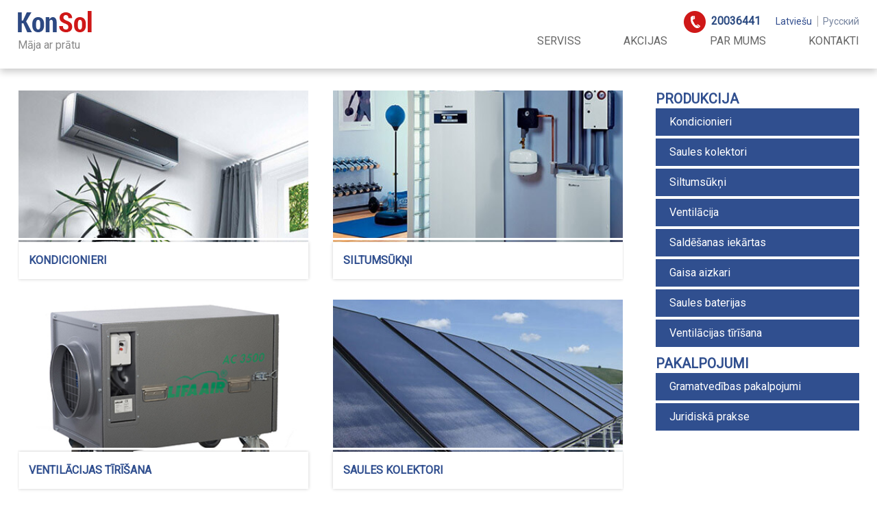

--- FILE ---
content_type: text/html; charset=UTF-8
request_url: https://ekokonsol.lv/
body_size: 4987
content:
<!DOCTYPE html>
<html lang="lv" class="no-js">
<head>
	<meta charset="UTF-8">
	<meta name="viewport" content="width=device-width, initial-scale=1">
    <link href="https://fonts.googleapis.com/css?family=Roboto" rel="stylesheet">
    <link href="https://fonts.googleapis.com/css?family=Roboto+Condensed" rel="stylesheet">
    <meta property="og:url" content="https://ekokonsol.lv/" />
    <link rel="profile" href="http://gmpg.org/xfn/11">
	<script>/*<![CDATA[*/(function(html){html.className=html.className.replace(/\bno-js\b/,'js')})(document.documentElement);/*]]>*/</script>
<title>Par SIA &quot;KonSol&quot;</title>
<meta name='robots' content='max-image-preview:large' />
<link rel="alternate" hreflang="lv" href="https://ekokonsol.lv" />
<link rel="alternate" hreflang="ru" href="https://ekokonsol.lv/ru" />


<meta name="description" content="KonSol - klimata aprīkojuma uzstādīšana un apkalpošana visā Latvijā. KonSol: kondicionieri, saules kolektori, siltumsūkņi un ēku siltināšana."/>
<link rel="canonical" href="https://ekokonsol.lv/" />
<meta property="og:locale" content="lv_LV" />
<meta property="og:type" content="website" />
<meta property="og:title" content="Par SIA &quot;KonSol&quot;" />
<meta property="og:description" content="KonSol - klimata aprīkojuma uzstādīšana un apkalpošana visā Latvijā. KonSol: kondicionieri, saules kolektori, siltumsūkņi un ēku siltināšana." />
<meta property="og:url" content="https://ekokonsol.lv/" />
<meta property="og:site_name" content="KonSol" />
<meta property="og:image" content="https://ekokonsol.lv/wp-content/uploads/2017/06/konsol-fb.jpg" />
<meta property="og:image:secure_url" content="https://ekokonsol.lv/wp-content/uploads/2017/06/konsol-fb.jpg" />
<meta property="og:image:width" content="1128" />
<meta property="og:image:height" content="650" />
<meta name="twitter:card" content="summary" />
<meta name="twitter:description" content="KonSol - klimata aprīkojuma uzstādīšana un apkalpošana visā Latvijā. KonSol: kondicionieri, saules kolektori, siltumsūkņi un ēku siltināšana." />
<meta name="twitter:title" content="Par SIA &quot;KonSol&quot;" />
<meta name="twitter:image" content="https://business.gov.lv/sites/default/files/inline-images/image_26.png" />
<script type='application/ld+json' class='yoast-schema-graph yoast-schema-graph--main'>/*<![CDATA[*/{"@context":"https://schema.org","@graph":[{"@type":"WebSite","@id":"https://ekokonsol.lv/#website","url":"https://ekokonsol.lv/","name":"KonSol","potentialAction":{"@type":"SearchAction","target":"https://ekokonsol.lv/?s={search_term_string}","query-input":"required name=search_term_string"}},{"@type":"ImageObject","@id":"https://ekokonsol.lv/#primaryimage","url":"https://business.gov.lv/sites/default/files/inline-images/image_26.png"},{"@type":"WebPage","@id":"https://ekokonsol.lv/#webpage","url":"https://ekokonsol.lv/","inLanguage":"lv-LV","name":"Par SIA &quot;KonSol&quot;","isPartOf":{"@id":"https://ekokonsol.lv/#website"},"primaryImageOfPage":{"@id":"https://ekokonsol.lv/#primaryimage"},"datePublished":"2017-04-28T11:00:33+00:00","dateModified":"2025-05-07T08:12:20+00:00","description":"KonSol - klimata apr\u012bkojuma uzst\u0101d\u012b\u0161ana un apkalpo\u0161ana vis\u0101 Latvij\u0101. KonSol: kondicionieri, saules kolektori, siltums\u016bk\u0146i un \u0113ku siltin\u0101\u0161ana."}]}/*]]>*/</script>


<link rel='dns-prefetch' href='//s.w.org' />
<link rel='stylesheet' id='wp-block-library-css'  href='https://ekokonsol.lv/wp-includes/css/dist/block-library/style.min.css?ver=5.8.12' type='text/css' media='all' />
<style id='wp-block-library-theme-inline-css' type='text/css'>
#start-resizable-editor-section{display:none}.wp-block-audio figcaption{color:#555;font-size:13px;text-align:center}.is-dark-theme .wp-block-audio figcaption{color:hsla(0,0%,100%,.65)}.wp-block-code{font-family:Menlo,Consolas,monaco,monospace;color:#1e1e1e;padding:.8em 1em;border:1px solid #ddd;border-radius:4px}.wp-block-embed figcaption{color:#555;font-size:13px;text-align:center}.is-dark-theme .wp-block-embed figcaption{color:hsla(0,0%,100%,.65)}.blocks-gallery-caption{color:#555;font-size:13px;text-align:center}.is-dark-theme .blocks-gallery-caption{color:hsla(0,0%,100%,.65)}.wp-block-image figcaption{color:#555;font-size:13px;text-align:center}.is-dark-theme .wp-block-image figcaption{color:hsla(0,0%,100%,.65)}.wp-block-pullquote{border-top:4px solid;border-bottom:4px solid;margin-bottom:1.75em;color:currentColor}.wp-block-pullquote__citation,.wp-block-pullquote cite,.wp-block-pullquote footer{color:currentColor;text-transform:uppercase;font-size:.8125em;font-style:normal}.wp-block-quote{border-left:.25em solid;margin:0 0 1.75em;padding-left:1em}.wp-block-quote cite,.wp-block-quote footer{color:currentColor;font-size:.8125em;position:relative;font-style:normal}.wp-block-quote.has-text-align-right{border-left:none;border-right:.25em solid;padding-left:0;padding-right:1em}.wp-block-quote.has-text-align-center{border:none;padding-left:0}.wp-block-quote.is-large,.wp-block-quote.is-style-large{border:none}.wp-block-search .wp-block-search__label{font-weight:700}.wp-block-group.has-background{padding:1.25em 2.375em;margin-top:0;margin-bottom:0}.wp-block-separator{border:none;border-bottom:2px solid;margin-left:auto;margin-right:auto;opacity:.4}.wp-block-separator:not(.is-style-wide):not(.is-style-dots){width:100px}.wp-block-separator.has-background:not(.is-style-dots){border-bottom:none;height:1px}.wp-block-separator.has-background:not(.is-style-wide):not(.is-style-dots){height:2px}.wp-block-table thead{border-bottom:3px solid}.wp-block-table tfoot{border-top:3px solid}.wp-block-table td,.wp-block-table th{padding:.5em;border:1px solid;word-break:normal}.wp-block-table figcaption{color:#555;font-size:13px;text-align:center}.is-dark-theme .wp-block-table figcaption{color:hsla(0,0%,100%,.65)}.wp-block-video figcaption{color:#555;font-size:13px;text-align:center}.is-dark-theme .wp-block-video figcaption{color:hsla(0,0%,100%,.65)}.wp-block-template-part.has-background{padding:1.25em 2.375em;margin-top:0;margin-bottom:0}#end-resizable-editor-section{display:none}
</style>
<link rel='stylesheet' id='twentysixteen-style-css'  href='https://ekokonsol.lv/wp-content/themes/Template/style.css?ver=5.8.12' type='text/css' media='all' />
<link rel='stylesheet' id='twentysixteen-block-style-css'  href='https://ekokonsol.lv/wp-content/themes/twentysixteen/css/blocks.css?ver=20181230' type='text/css' media='all' />
<!--[if lt IE 10]>
<link rel='stylesheet' id='twentysixteen-ie-css'  href='https://ekokonsol.lv/wp-content/themes/twentysixteen/css/ie.css?ver=20160816' type='text/css' media='all' />
<![endif]-->
<!--[if lt IE 9]>
<link rel='stylesheet' id='twentysixteen-ie8-css'  href='https://ekokonsol.lv/wp-content/themes/twentysixteen/css/ie8.css?ver=20160816' type='text/css' media='all' />
<![endif]-->
<!--[if lt IE 8]>
<link rel='stylesheet' id='twentysixteen-ie7-css'  href='https://ekokonsol.lv/wp-content/themes/twentysixteen/css/ie7.css?ver=20160816' type='text/css' media='all' />
<![endif]-->
<!--[if lt IE 9]>
<script type='text/javascript' src='https://ekokonsol.lv/wp-content/themes/twentysixteen/js/html5.js?ver=3.7.3' id='twentysixteen-html5-js'></script>
<![endif]-->
<link rel="shortcut icon" type="image/x-icon" href="/favicon.ico" />
<link rel="icon" href="https://ekokonsol.lv/wp-content/uploads/2017/05/favicon.png" sizes="32x32" />
<link rel="icon" href="https://ekokonsol.lv/wp-content/uploads/2017/05/favicon.png" sizes="192x192" />
<link rel="apple-touch-icon" href="https://ekokonsol.lv/wp-content/uploads/2017/05/favicon.png" />
<meta name="msapplication-TileImage" content="https://ekokonsol.lv/wp-content/uploads/2017/05/favicon.png" />
</head>

<body class="no-sidebar">
    <div class="layout header">
        <div class="zone">
            <div class="logo">
				<a href="https://ekokonsol.lv/">
					<img src="/wp-content/themes/Template/images/logo.png" alt="KonSol" title="KonSol" />
                    <span class="site-description">Māja ar prātu</span>
				</a>
			</div>
			<div class="reg">
				<span class="phone">20036441</span>
				
<div class="wpml-ls-statics-shortcode_actions wpml-ls wpml-ls-legacy-list-horizontal">
	<ul><li class="wpml-ls-slot-shortcode_actions wpml-ls-item wpml-ls-item-lv wpml-ls-current-language wpml-ls-first-item wpml-ls-item-legacy-list-horizontal">
				<a href="https://ekokonsol.lv" class="wpml-ls-link"><span class="wpml-ls-native">Latviešu</span></a>
			</li><li class="wpml-ls-slot-shortcode_actions wpml-ls-item wpml-ls-item-ru wpml-ls-last-item wpml-ls-item-legacy-list-horizontal">
				<a href="https://ekokonsol.lv/ru" class="wpml-ls-link"><span class="wpml-ls-native">Русский</span></a>
			</li></ul>
</div>			</div>
			<div class="open-menu"></div>
            <div class="top-menu"> 
                
                                <nav id="site-navigation" class="main-navigation" role="navigation" aria-label="Primary Menu">
                    <div class="close-menu">x</div> 
                        <div class="menu-primary_menu-container"><ul id="menu-primary_menu" class="primary-menu"><li class="menu-item"><a href="https://ekokonsol.lv/serviss">Serviss</a></li>
<li class="menu-item"><a href="https://ekokonsol.lv/akcijas">Akcijas</a></li>
<li class="menu-item"><a href="https://ekokonsol.lv/par-mums">Par mums</a></li>
<li class="menu-item"><a href="https://ekokonsol.lv/kontakti">Kontakti</a></li>
</ul></div>                </nav>
                            </div>
        </div>
    </div>


<div class="layout content page-content">
    <div class="zone">  
        <div class="content-area">
            <div class="sidebar">
                <div class="menu-products_menu-container"><ul id="menu-products_menu" class="menu"><li class="menu-item menu-item-has-children"><a href="https://ekokonsol.lv/kondicionieri">Produkcija</a>
<ul class="sub-menu">
	<li class="menu-item"><a href="https://ekokonsol.lv/kondicionieri">Kondicionieri</a></li>
	<li class="menu-item"><a href="https://ekokonsol.lv/saules-kolektori">Saules kolektori</a></li>
	<li class="menu-item"><a href="https://ekokonsol.lv/siltumsukni">Siltumsūkņi</a></li>
	<li class="menu-item"><a href="https://ekokonsol.lv/ventilacija">Ventilācija</a></li>
	<li class="menu-item"><a href="https://ekokonsol.lv/saldesanas-iekartas">Saldēšanas iekārtas</a></li>
	<li class="menu-item"><a href="https://ekokonsol.lv/gaisa-aizkari">Gaisa aizkari</a></li>
	<li class="menu-item"><a href="https://ekokonsol.lv/apkures-katli">Saules baterijas</a></li>
	<li class="menu-item"><a href="https://ekokonsol.lv/ventilacijas-tirisana">Ventilācijas tīrīšana</a></li>
</ul>
</li>
<li class="menu-item menu-item-has-children"><a href="https://ekokonsol.lv/serviss">Pakalpojumi</a>
<ul class="sub-menu">
	<li class="menu-item"><a href="https://ekokonsol.lv/gramatvedibas-pakalpojumi">Gramatvedības pakalpojumi</a></li>
	<li class="menu-item"><a href="https://ekokonsol.lv/juridiska-prakse">Juridiskā prakse</a></li>
</ul>
</li>
</ul></div>            </div>

            <main class="site-main" role="main">
                <ul class="product-categories-list">
                    <li>
	<a href="/kondicionieri/" title="Kondicionieri" class="miniature" >
		<img src="/wp-content/uploads/2017/05/kondicioner.jpg" alt="Kondicionieri" /></a>
	<header class="entry-header"><h2 class="entry-title"><a href="/kondicionieri/">Kondicionieri</a></h2></header></li>
<li>
	<a href="/siltumsukni/" title="Siltumsūkņi" class="miniature" >
		<img src="/wp-content/uploads/2017/05/siltutikli.jpg" alt="Siltumsūkņi" />	</a>
	<header class="entry-header"><h2 class="entry-title"><a href="/siltumsukni/">Siltumsūkņi</a></h2></header></li>
<li>
	<a href="https://ekokonsol.lv/ventilacijas-tirisana" title="Ventilācijas tīrīšana" class="miniature" >
		<img src="https://ekokonsol.lv/wp-content/uploads/2020/02/chistka-ventiljaciji.jpg" alt="Ventilācijas tīrīšana" /></a>
	<header class="entry-header"><h2 class="entry-title"><a href="https://ekokonsol.lv/ventilacijas-tirisana">Ventilācijas tīrīšana</a></h2></header></li>
<li>
	<a href="/saules-kolektori/" title="Saules kolektori" class="miniature" >
		<img src="/wp-content/uploads/2017/05/saules-kolektori.jpg" alt="Saules kolektori" />	</a>
	<header class="entry-header"><h2 class="entry-title"><a href="/saules-kolektori/">Saules kolektori</a></h2></header></li>
</ul>            </main>
            <div class="about-konsol">
            
<article>
	<div class="entry-content">
		<header class="entry-header">
<h1 class="entry-title"><a href="http://ekokonsol.lv/par-mums">Par &#8220;SIA KonSol&#8221;</a></h1>
</header>
<p>SIA &#8220;KonSol&#8221; speciālisti nodrošina klimata iekārtu tirdzniecību, uzstādīšanu un apkalpošanu kopš 2006.gada. SIA &#8220;KonSol&#8221; ir licencēta ar Latvijas Saldētājiekārtu Inženieru Asociācijas un Valsts Vides Ministrijas izdotām licencēm darbam ar freoniem, kā arī sertificēta darbu veikšanā un vadīšanā apkures, ventilācijas un gaisa kondicionēšanas jomā. Mēs strādājam ar valsts iestādēm un privātpersonām visā Latvijā.</p>
<p><a href="https://business.gov.lv/atbalsta-programmas/atbalsts-digitalizacijai#publicitates-prasibas-digitalizacijas-grantu-sanemejiem" target="_blank" rel="noopener"><img src="https://business.gov.lv/sites/default/files/inline-images/image_26.png" /></a></p>
	</div>
</article>
            </div>
        </div>
    </div>
</div>

	
<div class="layout footer">
    <div class="footer-content">
    	<div class="zone">
    		<div class="logo">
				<a href="https://ekokonsol.lv">
					<img src="/wp-content/themes/Template/images/logo.png" alt="Rebir" title="Rebir" />
				</a>
			</div>
        	<div class="footer-menu-line">
		        <div class="menu-primary_menu-container"><ul id="menu-primary_menu-1" class="primary-menu"><li class="menu-item"><a href="https://ekokonsol.lv/serviss">Serviss</a></li>
<li class="menu-item"><a href="https://ekokonsol.lv/akcijas">Akcijas</a></li>
<li class="menu-item"><a href="https://ekokonsol.lv/par-mums">Par mums</a></li>
<li class="menu-item"><a href="https://ekokonsol.lv/kontakti">Kontakti</a></li>
</ul></div>        	</div>
        </div>
    </div>
	<div class="copyright">
		<div class="zone">    
			<p>Copyright © 2026 <a href="https://ekokonsol.lv">KonSol</a>. All rights reserved. 
			Izstrādāts <a href="http://www.latinsoft.lv" rel="nofollow" target="_blank">LatInSoft</a>.</p>
		</div>
	</div>
</div>
    <script>/*<![CDATA[*/var emptyTopicMsg="Select the topic of post! \n";var emptyMailOrPhoneMsg="Please type your e-mail or phone number! \n";/*]]>*/</script>
    <div class="win-order"><div class="order-form"><div class="order-add"><div class="order-inputs"><div><h2>Order</h2></div><div class="order-instruction">Lūdzu aizpildiet kontaktu formu, un norādiet savus mērķus komentārā.</div><div class="order-block"><span>Topic: </span><select class="order-type-list" name="order_type"></select></div><div class="order-block"><input placeholder="Vārds, uzvārds" type="text" class="order_fild order_name" name="order_name" /></div><div class="order-block"><input placeholder="E-pasts, tālrunis" type="text" class="order_fild order_mail" name="order_mail" /></div><div class="order-block"><textarea placeholder="Komentārs " name="order_comment" class="order_comment"></textarea></div><div class="order-button"><button class="order-send">Sūtīt</button> <button class="order-close">Atcelt</button></div></div></div><div class="loader order-procesing" style="display:none;"></div><div class="order-complite" style="display:none;"><div class="order-done"></div><div class="text"></div><div class="order-closebutton"><button class="order-close">Ok</button></div></div></div></div><!--Start of Tawk.to Script (0.3.3)-->
<script type="text/javascript">/*<![CDATA[*/var Tawk_API=Tawk_API||{};var Tawk_LoadStart=new Date();(function(){var s1=document.createElement("script"),s0=document.getElementsByTagName("script")[0];s1.async=true;s1.src='https://embed.tawk.to/59426c9c50fd5105d0c812f7/default';s1.charset='UTF-8';s1.setAttribute('crossorigin','*');s0.parentNode.insertBefore(s1,s0);})();/*]]>*/</script>
<!--End of Tawk.to Script (0.3.3)-->
<!--footer-scripts-->
<script type='text/javascript' src='https://ekokonsol.lv/wp-includes/js/jquery/jquery.min.js?ver=3.6.0' id='jquery-core-js'></script>
<script type='text/javascript' src='https://ekokonsol.lv/wp-includes/js/jquery/jquery-migrate.min.js?ver=3.3.2' id='jquery-migrate-js'></script>
<script type='text/javascript' src='https://ekokonsol.lv/wp-content/themes/Template/js/site.js?ver=1.0.0' id='site-js'></script>

<!--footer-scripts-->

<script>
  (function(i,s,o,g,r,a,m){i['GoogleAnalyticsObject']=r;i[r]=i[r]||function(){
  (i[r].q=i[r].q||[]).push(arguments)},i[r].l=1*new Date();a=s.createElement(o),
  m=s.getElementsByTagName(o)[0];a.async=1;a.src=g;m.parentNode.insertBefore(a,m)
  })(window,document,'script','https://www.google-analytics.com/analytics.js','ga');

  ga('create', 'UA-101080406-1', 'auto');
  ga('send', 'pageview');

</script>
</body>
</html>

<!-- Comet Cache HTML Compressor took 0.00181 seconds (overall). -->

<!-- *´¨)
     ¸.•´¸.•*´¨) ¸.•*¨)
     (¸.•´ (¸.•` ¤ Comet Cache is Fully Functional ¤ ´¨) -->

<!-- Cache File Version Salt:       n/a -->

<!-- Cache File URL:                https://ekokonsol.lv/ -->
<!-- Cache File Path:               /cache/comet-cache/cache/https/ekokonsol-lv/index.html -->

<!-- Cache File Generated Via:      Auto-Cache Engine -->
<!-- Cache File Generated On:       Jan 15th, 2026 @ 12:05 pm UTC -->
<!-- Cache File Generated In:       0.25372 seconds -->

<!-- Cache File Expires On:         Jan 22nd, 2026 @ 12:05 pm UTC -->
<!-- Cache File Auto-Rebuild On:    Jan 22nd, 2026 @ 12:05 pm UTC -->

<!-- Loaded via Cache On:    Jan 20th, 2026 @ 6:27 pm UTC -->
<!-- Loaded via Cache In:    0.00129 seconds -->

--- FILE ---
content_type: text/css
request_url: https://ekokonsol.lv/wp-content/themes/Template/style.css?ver=5.8.12
body_size: 9197
content:
/*
Theme Name: Template
Theme URI:  http: //latinsoft.lv/
Description:Twenty Sixteen extended 
Author: LatInSoft
Author URI: http: //latinsoft.lv/
Template:   twentysixteen
Version:1.0.0
@import url("../twentysixteen/style.css"); */


/*
Theme Name: Twenty Sixteen
Theme URI: https://wordpress.org/themes/twentysixteen/
Author: the WordPress team
Author URI: https://wordpress.org/
Description: Twenty Sixteen is a modernized take on an ever-popular WordPress layout  horizontal masthead with an optional right sidebar that works perfectly for blogs and websites. It has custom color options with beautiful default color schemes, a harmonious fluid grid using a mobile-first approach, and impeccable polish in every detail. Twenty Sixteen will make your WordPress look beautiful everywhere.
Version: 1.1
License: GNU General Public License v2 or later
License URI: http://www.gnu.org/licenses/gpl-2.0.html
Tags: black, blue, gray, red, white, yellow, dark, light, one-column, two-columns, right-sidebar, fixed-layout, responsive-layout, accessibility-ready, custom-background, custom-colors, custom-header, custom-menu, editor-style, featured-images, flexible-header, microformats, post-formats, rtl-language-support, sticky-post, threaded-comments, translation-ready
Text Domain: twentysixteen
This theme, like WordPress, is licensed under the GPL.
Use it to make something cool, have fun, and share what you've learned with others.
*/


/**/

html {
    -webkit-box-sizing: border-box;
    -moz-box-sizing: border-box;
    box-sizing: border-box;
}

html {
    font-family: "Roboto", Arial, sans-serif;
    -webkit-text-size-adjust: 100%;
    -ms-text-size-adjust: 100%;
}

body,
button,
input,
select,
textarea {
    color: #333;
    font-size: 16px;
    line-height: 24px;
}

.frm_error_style {
    display: none;
}

body {
    margin: 0;
    padding: 0;
}

article,
aside,
details,
figcaption,
figure,
footer,
header,
main,
menu,
nav,
section,
summary {
    display: block;
}

nav#site-navigation {}

audio,
canvas,
progress,
video {
    display: inline-block;
    vertical-align: baseline;
}

audio:not([controls]) {
    display: none;
    height: 0;
}

[hidden],
template {
    display: none;
}

abbr[title] {
    border-bottom: 1px dotted;
}

b,
strong {
    font-weight: 700;
}

small {
    font-size: 80%;
}

sub,
sup {
    font-size: 75%;
    line-height: 0;
    position: relative;
    vertical-align: baseline;
}

sup {
    top: -8px;
}

sub {
    bottom: -4px;
}

table{
    border-spacing: 0;
    border-collapse: collapse;
}

th,td {
    padding: 8px;
    border: 1px solid #d1d1d1;
    vertical-align: bottom;
}

th {
    font-weight: normal;
    color: #304F8F;
    text-align: left;
}

img {
    border: 0;
    max-width: 100%;
    height: auto;
}

img.alignleft {
    float: left;
    margin: 0 10px 10px 0;
}

img.alignright {
    float: right;
    margin: 0 0 10px 10px;
}

.slider-pro img.sp-image,
.slider-pro img.sp-thumbnail {
    max-width: 100%;
}

img.sp-thumbnail {}

svg:not(:root) {
    overflow: hidden;
}

figure {
    margin: 0;
}

hr {
    -webkit-box-sizing: content-box;
    -moz-box-sizing: content-box;
    box-sizing: content-box;
}

code,
kbd,
pre,
samp {
    font-size: 16px;
}

button,
input,
optgroup,
select,
textarea {
    color: inherit;
    font: inherit;
    margin: 0;
}

select {
    text-transform: none;
}

a {
    color: #77859F;
    text-decoration: none;
}

a.product-details {
    display: inline-block;
    padding: 8px 5px;
    width: 49%;
    background: #eee;
    text-align: center;
    color: #888;
    margin: 0 2% 8px 0;
    min-width: 90px;
}

.order-product {
    display: inline-block;
    padding: 8px 12px;
    width: 49%;
    background: #304f8f;
    text-align: center;
    color: #d7dfef;
    /* margin: 0 0 0 2%; */
    min-width: 90px;
}

.order-product:hover, .order-product:focus {
    background: #b10e11;
    color: #fff;
}

.reg #lang_sel_list a {
    background: transparent;
}

a:hover,
a:focus,
a:active {
    color: #314D8E;
}

a:hover,
a:active {
    outline: 0;
}

button {
    overflow: visible;
}

button,
input,
select,
textarea {
    max-width: 100%;
}

button,
html input[type="button"],
input[type="reset"],
input[type="submit"] {
    -webkit-appearance: button;
    cursor: pointer;
}

button[disabled],
html input[disabled] {
    cursor: default;
    opacity: .5;
}

button::-moz-focus-inner,
input::-moz-focus-inner {
    border: 0;
    padding: 0;
}

input[type="checkbox"],
input[type="radio"] {
    -webkit-box-sizing: border-box;
    -moz-box-sizing: border-box;
    box-sizing: border-box;
    margin-right: 7px;
    padding: 0;
}

input[type="number"]::-webkit-inner-spin-button,
input[type="number"]::-webkit-outer-spin-button {
    height: auto;
}

input[type="search"] {
    -webkit-appearance: textfield;
}

input[type="search"]::-webkit-search-cancel-button,
input[type="search"]::-webkit-search-decoration {
    -webkit-appearance: none;
}

fieldset {
    border: 1px solid #d1d1d1;
    margin: 0 0 28px;
    padding: 14px;
}

fieldset> :last-child {
    margin-bottom: 0;
}

legend {
    border: 0;
    padding: 0;
}

textarea {
    overflow: auto;
    vertical-align: top;
}

optgroup {
    font-weight: bold;
}

p{text-align: justify;}

*,
*:before,
*:after {
    -webkit-box-sizing: inherit;
    -moz-box-sizing: inherit;
    box-sizing: inherit;
}

.menu-primary_menu-container {}

.product-price {}

.layout.header {
    min-height: 100px;
    box-shadow: 0 5px 10px rgba(0, 0, 0, 0.2);
}

.zone {
    padding: 16px 1%;
    margin: 0 auto;
    max-width: 1260px;
    width: 98%;
}

.logo {
    float: left;
	margin-right: 20px;
}

.logo span.site-description{
    display: block;
    color: #888;
}

.reg {
    text-align: right;
}

.reg .wpml-ls{
    display: inline-block;
}

.reg ul {
    list-style: none;
    margin: 0;
    padding: 0;
}

.reg li {
    display: inline;
    padding: 0 5px 0 7px;
    font-size: 14px;
    border-right: 1px solid #AAA;
}

.reg li:first-child{padding-left: 0;}

.reg li:last-child{
    padding-right: 0;
    border: 0;
}

.reg li.wpml-ls-current-language a{color: #314D8E;}

.reg .phone {
    display: inline-block;
    font-weight: bold;
    color: #2B4A81;
    margin-right: 18px;
}

.reg .phone:before{
    content: "";
    display: inline-block;
    width: 32px;
    height: 32px;
    vertical-align: middle;
    margin-right: 8px;
    background: url(images/phone.png) center center no-repeat;
}

.reg .order {
    display: inline;
    background: #1982C3;
    border: none;
    color: #fff;
    padding: 5px 20px;
    margin-left: 20px;
}

input {
    line-height: normal;
}

button,
button[disabled]:hover,
button[disabled]:focus,
input[type="button"],
input[type="button"][disabled]:hover,
input[type="button"][disabled]:focus,
input[type="reset"],
input[type="reset"][disabled]:hover,
input[type="reset"][disabled]:focus,
input[type="submit"],
input[type="submit"][disabled]:hover,
input[type="submit"][disabled]:focus {
    border: 0;
}

button,
button[disabled]:active,
input[type="button"],
input[type="button"][disabled]:active,
input[type="reset"],
input[type="reset"][disabled]:active,
input[type="submit"],
input[type="submit"][disabled]:active {
    outline: 0;
}

input[type="text"],
input[type="email"],
input[type="url"],
input[type="password"],
input[type="search"],
input[type="tel"],
input[type="number"],
textarea {
    padding: 8px 7px;
    border: solid 2px transparent;
}

input[type="text"]:focus,
input[type="email"]:focus,
input[type="url"]:focus,
input[type="password"]:focus,
input[type="search"]:focus,
input[type="tel"]:focus,
input[type="number"]:focus,
textarea:focus {
    border-color: #007acc;
    outline: 0;
}

.top-menu {
    margin-left: auto;
    padding-left: 130px;
    max-width: 600px;
}

.main-navigation ul {
    list-style: none;
    margin: 0;
    padding: 0;
    text-align: justify;
    height: 24px;
    overflow: hidden;
}

.main-navigation ul:after{
    content: "";
    display: inline-block;
    width: 100%;
    height: 0;
}

.main-navigation li {
    position: relative;
    display: inline-block;
    text-align: center;
}

.main-navigation a {
    color: #666;
    display: block;
    text-transform: uppercase;
    font-size: 16px;
}

.main-navigation a:hover,
.main-navigation a:active {
    color: #314D8E;
}

.main-navigation .current-menu-item>a,
.main-navigation .current-menu-ancestor>a {
    color: #314D8E;
}

.main-navigation ul ul {
    margin-left: 14px;
}

.no-js .main-navigation ul ul {
    display: block;
}

.main-navigation ul .toggled-on {
    display: block;
}

.main-navigation .primary-menu {}

.open-menu {
    display: none;
}

.close-menu {
    display: none;
	    cursor: pointer;
}

.layout.slider {
    background-image: url('images/header-bg.jpg');
    min-height: 10px;
    background-repeat: no-repeat;
}

.slider .home-slider {
    height: 250px;
    color: #fff;
    display: inline-block;
    width: 100%;
}

.home-slider .slider-column1 {
    width: 50%;
    float: left;
}

.home-slider .slider-column2 {
    width: 50%;
    float: right;
}

.slider-column1 ul {
    list-style: none;
    padding: 0 10px 0 0;
    margin: 0;
}

.slider-column1 li {
    background-image: url(images/check.png);
    background-repeat: no-repeat;
    padding: 8px 0 12px 40px;
    font-size: 17px;
    margin: 15px 0;
}

.slider-column2 b {
    display: block;
    padding: 20px 0 10px 0;
    font-size: 25px;
}

.slider-column2 div {
    font-size: 19px;
}

.frm-order {
    width: 90%;
    margin: 0 auto;
    clear: both;
}

.frm-order .order-form {
    background: #EDB61E;
    padding: 20px;
    width: 100%;
    display: inline-block;
    box-shadow: 3px 3px 10px #666;
}

.order-block .error {border: solid 2px red;}

.win-order .order-block .error {border: solid 2px red;}

.order-form .order-block {
    display: inline-block;
    width: 40%;
    float: left;
    padding: 11px 20px 0 0;
}

.order-form .order-button {
    width: 20%;
    display: inline-block;
    float: left;
    margin: 0;
}

.order-form button {
    display: inline-block;
    width: 100%;
    padding: 11px 14px;
    top: 1px;
    position: relative;
    background: #14679B;
    line-height: 20px;
    font-size: 15px;
}

.order-form button:focus,
.order-form button:hover {
    background: #4caf50;
}

.win-order {
    display: block
}

.layout.prices {
    background: #ccc;
}

.home-prices {
    text-align: center;
}

.price-text {
    padding: 0 0 20px 0;
    color: #666;
}

.price-box {
    display: inline-block;
    background: #fff;
    width: 30%;
    margin: 1%;
    padding-bottom: 1%;
}

.price-box .price-box-title {
    background: #1982C3;
    padding: 10px;
    color: #fff;
    font-weight: bold;
}

.price-box .price-box-desk {
    font-size: 14px;
    color: #666;
    padding: 10px 0 0 0;
}

.price-box ul {
    list-style: none;
    padding: 0;
    margin: 10px;
    border-top: solid 1px #eee;
}

.price-box li {
    border-bottom: 1px solid #eee;
    padding: 5px 0;
}

.price-box .price-box-price {
    font-weight: bold;
    padding: 0 0 10px 0;
}

.price-box button {
    background: #4caf50;
    padding: 10px 30px;
}

.price-box button:focus,
.price-box button:hover {
    background: #8BC34A;
}

.home-clients {
    margin: 20px 0;
    text-align: center;
}

.home-clients h2 {
    text-align: center;
    padding: 0 0 30px 0;
    color: #666;
}

.home-clients ul {
    list-style: none;
    padding: 0;
}

.home-clients li {
    text-align: center;
    width: 24.5%;
    display: inline-block;
    vertical-align: top;
    margin: 0 0 20px 0;
    min-width: 145px;
}

.home-clients span {
    display: inline-block;
}

.home-blog {
    margin: 20px 0;
    width: 78%;
}

.home-blog h2 {
    padding: 0 0 30px 0;
    color: #666;
}

.home-blog h3 {
    margin: 0;
}

.layout.blog {
    background: #eee;
}

.blog-post {
    clear: both;
    display: inline-block;
}

.post-image {
    float: left;
    position: absolute;
    width: 360px;
}

.post-content {
    margin-left: 380PX;
    min-height: 260px;
}

.post-date {
    font-style: italic;
    font-size: 14px;
    padding: 5px 0;
    color: #666;
}

.post-anonse {
    padding: 0 0 10px 0;
    border-bottom: solid 1px #ddd;
    margin-bottom: 20px;
}

.post-category {
    background-color: #03a9f4;
    color: #eee;
    display: inline-block;
    padding: 5px 10px;
    position: relative;
    margin-bottom: 18px;
    text-transform: uppercase;
    font-size: 14px;
    font-weight: bold;
}

.post-category:after {
    top: 100%;
    right: 16px;
    border: solid transparent;
    content: " ";
    height: 0;
    width: 0;
    position: absolute;
    pointer-events: none;
    border-top-color: #03a9f4;
    border-bottom: 10px solid transparent;
    border-right: 10px solid #03a9f4;
}

.post-description img {
    float: left;
    margin: 0 10px 10px 0;
    border: solid 1px #ccc;
    padding: 5px;
}

.post-image  img {
    float: left;
    margin: 0 10px 10px 0;
    border: solid 1px #ccc;
    padding: 5px;
}

.publisher, .author {display: none;}

ul.product-categories-list {
    list-style: none;
    overflow: auto;
    padding: 0 1px;
}

ul.product-categories-list li {
    float: left;
    width: 48%;
    margin-right: 4%;
    position: relative;
    margin-bottom: 30px;
}

ul.product-categories-list li:nth-child(even) {margin-right: 0;}

ul.product-categories-list li .entry-header{
    position: absolute;
    bottom: 0;
    width: 100%;
    background-color: #fff;
    box-shadow: 0 0 5px rgba(0, 0, 0, 0.2);
    padding: 15px;
}

ul.product-categories-list li .entry-header:after{
    content: "";
    display: block;
    position: absolute;
    width: 100%;
    height: 3px;
    top: -6px;
    left: 0;
    background-color: #fff;
}

ul.product-categories-list li .entry-header h2{
    margin: 0;
    text-transform: uppercase;
    font-size: 16px;
}

ul.product-categories-list li .entry-header h2 a{
    color: #304F8F;
}

ul.partners {
    display: grid;
    grid-template-columns: 1fr 1fr 1fr;
    justify-items: center;
    align-items: center;
	list-style: none;
    padding: 0;
    overflow: auto;
}

ul.partners li a{
    display: block;
    margin: auto;
    max-width: 240px;
    opacity: 0.8;
    transition: opacity linear 0.2s;
    -0-transition: opacity linear 0.2s;
    -moz-transition: opacity linear 0.2s;
    -webkit-transition: opacity linear 0.2s;
}

ul.partners li a:hover{opacity: 1;}

a.miniature{
    display: block;
    overflow: hidden;
}

a.miniature img{
    display: block;
    width: 100%;
    height: auto;
    transition: all 1s ease-out;
    -o-transition: all 1s ease-out;
    -moz-transition: all 1s ease-out;
    -webkit-transition: all 1s ease-out;
}

a.miniature:hover img{
    transform: scale(1.1);
    -o-transform: scale(1.1);
    -moz-transform: scale(1.1);
    -webkit-transform: scale(1.1);
}

.site-main{margin-right: 28%;}

.sidebar,
.second-sidebar {
    width: 25%;
    display: inline-block;
    vertical-align: top;
    float: right;
    padding: 0 0 0 10px;
}

.sidebar ul{
    list-style: none;
    padding: 0;
}

.sidebar ul.menu li.menu-item{
    margin-bottom: 12px;
}

.sidebar ul.menu li.menu-item a{
    display: block;
    color: #304F8F;
    text-transform: uppercase;
    font-weight: bold;
    font-size: 20px;
    margin-bottom: 2px;
}

.sidebar ul.menu li.menu-item ul.sub-menu li.menu-item{
    margin-bottom: 4px;
}

.sidebar ul.menu li.menu-item ul.sub-menu li.menu-item a{
    text-transform: none;
    background-color: #304F8F;
    color: #fff;
    padding: 8px 20px;
    font-size: 16px;
    font-weight: normal;
}

.sidebar ul.menu li.menu-item ul.sub-menu li.menu-item a:hover{
    background-color: #B10E0F;
}

.second-sidebar ul.menu{
    list-style: none;
    padding-left: 20px;
}

.second-sidebar ul.menu li.menu-item{
    margin-bottom: 20px;
}

.second-sidebar ul.menu li.menu-item a{
    display: block;
    color: #304F8F;
    text-transform: uppercase;
    font-weight: bold;
    font-size: 20px;
    margin-bottom: 10px;
}

.second-sidebar ul.menu li.menu-item ul.sub-menu{
    list-style: square;
    color: #B10E11;
    padding-left: 20px;
}

.second-sidebar ul.menu li.menu-item ul.sub-menu li.menu-item{
    margin-bottom: 10px;
}

.second-sidebar ul.menu li.menu-item ul.sub-menu li.menu-item a{
    text-transform: none;
    color: #555;
    font-size: 16px;
    font-weight: normal;
}

.second-sidebar ul.menu li.menu-item ul.sub-menu li.menu-item a:hover{
    color: #314D8E;
}

.layout.blog .sidebar {
    background: #eee;
}

.second-sidebar .textwidget{margin-top: 40px;}

.textwidget .sentence{
    display: block;
    text-transform: uppercase;
    text-align: center;
    background-color: #304F8F;
    color: #fff;
    padding: 13px 20px;
    font-size: 16px;
    font-weight: normal;
}

.textwidget .sentence:hover{
    background-color: #B10E0F;
}

.textwidget h2{
    color: #304F8F;
    text-transform: uppercase;
    font-weight: bold;
    font-size: 20px;
    margin-bottom: 10px;
    margin-left: 20px;
}

.textwidget ul.contacts {
    list-style: none;
    padding-left: 50px;
}

.textwidget ul.contacts li{
    position: relative;
    margin-bottom: 10px;
}

.textwidget ul.contacts li:before{
    content: " ";
    display: block;
    position: absolute;
    width: 20px;
    height: 20px;
    left: -30px;
    background-position: center;
    background-repeat: no-repeat;
}

.textwidget ul.contacts li.phone:before{background-image: url(images/sidebar-phone.png);}

.textwidget ul.contacts li.mail:before{background-image: url(images/sidebar-mail.png);}

.textwidget ul.contacts li.map:before{background-image: url(images/sidebar-map.png);}

.textwidget ul.contacts li,
.textwidget ul.contacts li a{color: #555;}

.textwidget ul.contacts li a:hover{color: #304F8F;}

.mail-form {background: #ffdc5c;}

.mail-form label {
    padding-bottom: 10px;
    display: block;
    font-size: 13px;
}

#mc_embed_signup_scroll {
    padding: 20px;
}

#mc-embedded-subscribe {
    width: 100%;
    margin-top: 15px;
    display: block;
    background: #14679B;
}

#mc-embedded-subscribe:focus,
#mc-embedded-subscribe:hover {
    background: #8BC34A;
}

.singlepage-content .content-area,
.page-content .content-area,
.category-content .content-area {
    overflow: auto;
    min-height: 750px;
}

.footer {
    background-color: #252525;
    color: #BBB;
}

.footer-content .frm-order {
    position: relative;
    top: -20px;
}

.footer-content {border-bottom: 1px solid #464646;}

.footer .zone{
    padding: 20px 1%;
}

.footer-content:first-child .zone{
    overflow: auto;
}

.footer a{color: #fff;}

.footer-menu-line {
    max-width: 400px;
    margin-left: auto;
    padding-left: 150px;
    box-sizing: content-box;
}

.footer-menu-line ul {
    list-style: none;
    margin: 0;
    padding: 0;
    text-align: justify;
    height: 44px;
    overflow: hidden;
}

.footer-menu-line ul:after{
    content: "";
    display: inline-block;
    width: 100%;
}

.footer-menu-line li {
    display: inline-block;
    padding: 10px 0;
    margin: 0;
    text-align: center;
}

.footer-menu-line a {
    color: #BBB;
    display: block;
    font-size: 16px;
}

.footer-menu-line a:active {
    color: #fff;
}

.footer-menu-line a:hover {
    color: #fff;
}

.footer-contacts{
    margin-right: 280px;
    max-width: 800px;
    text-align: justify;
    margin-bottom: -24px;
}

.footer-contacts:after{
    content: "";
    display: inline-block;
    width: 100%;
}

.footer-contacts table{
    display: inline-block;
    vertical-align: top;
    text-align: left;
    max-width: 500px;
}

.footer-contacts table tr td{vertical-align: top; border: 0;}

.footer-contacts table tr td:first-child {white-space: nowrap;}

.footer-contacts table tr td:last-child {
    color: #fff;
    white-space: pre-wrap;
}

.footer .search{
    float: right;
    width: 100%;
    max-width: 260px;
}

.footer .copyright{background-color: rgba(0, 0, 0, 0.5);}

.footer .copyright p{
    max-width: 340px;
    text-align: center;
    font-size: 14px;
    margin: 0 auto;
}

.win-order {
    display: none;
    background: rgba(0, 0, 0, 0.5);
    box-shadow: 0 0 10000px 10000px rgba(0, 0, 0, 0.5);
    -webkit-backface-visibility: hidden;
    top: 0;
    left: 0;
    width: 100%;
    height: 100%;
    z-index: 1043;
    position: fixed;
    outline: none!important;
    -webkit-backface-visibility: hidden;
    overflow-x: hidden;
    overflow-y: auto
}

.win-order .order-form {
    background: #fff;
    padding: 24px;
    width: 96%;
    max-width: 600px;
    margin: auto;
    position: relative;
    top: 7%;
    margin-bottom: 24px
}

.win-order .order-block {
    display: block;
    width: 100%;
    float: none;
    padding: 0 0 20px
}

.win-order h2 {
    margin: 0 0 10px 0;
}

.win-order .order-instruction {
    margin: 0 0 10px 0;
}

.win-order .order-button {
    display: block;
    width: 100%;
    float: none;
    text-align: right;
}

.win-order button {
    width: auto;
    position: inherit;
    background: #666;
	color:#eee;
}

.win-order .order-send {
    background: #14679B;
}

.win-order input[type="text"],
.win-order input[type="email"],
.win-order input[type="url"],
.win-order textarea {
    border: solid 2px #ddd;
	width: 100%;
}

.order-button {
    text-align: center;
    margin: 10px 0 20px 0;
}

.order-button .order-open {
    background: #4caf50;
}

.order-button .order-open:active,
.order-button .order-open:hover {
    background: #8BC34A;
}

.order-procesing {
    background-image: url(images/processing.gif);
    background-repeat: no-repeat;
    background-position: 50% 50%;
    width: 100%;
    height: 150px;
}

.order-closebutton {
    text-align: right;
}

.order-done {
    background-image: url(images/done.gif);
    background-repeat: no-repeat;
    background-position: 50% 50%;
    width: 100%;
    height: 150px;
}

.search label{
    display: block;
    margin: 0 4px 8px;
}

.search-form{
    position: relative;
    height: 38px;
}

.search-form .search-field {
    display: block;
    width: 100%;
    background-color: rgba(0, 0, 0, 0.5);
    padding: 0 42px 0 8px;
    font-size: 14px;
    height: 100%;
}

.search-form .search-field:focus{background-color: rgba(0, 0, 0, 0.4);}

.search-form .search-submit{
    display: block;
    background: transparent url(images/search.png) center center no-repeat;
    position: absolute;
    top: 2px;
    right: 2px;
    width: 34px;
    height: 34px;
    opacity: 0.7;
}

.search-form .search-submit:hover{opacity: 1;}

.search-form .search-submit:active{
    background-size: 23px;
    box-shadow: inset 0 0 5px rgba(0, 0, 0, 0.3);
    border-top: 1px solid rgba(0, 0, 0, 0.2);
    border-left: 1px solid rgba(0, 0, 0, 0.2);
    border-bottom: 1px solid rgba(255, 255, 255, 0.2);
    border-right: 1px solid rgba(255, 255, 255, 0.2);
}

.x404-search {
    margin: auto;
    width: 80%;
}

ul.columns {
    list-style: none;
    padding: 0;
    overflow: auto;
    margin-top: 50px;
}

ul.columns li {
    display: block;
    float: left;
    width: 48%;
    margin-right: 4%;
}

ul.columns li:nth-child(2n) {
    margin-right: 0;
}

h1 {
    color: #304F8F;
    font-family: "Roboto Condensed", sans-serif;
}

h2 {
    color: #304F8F;
    font-size: 1.3em;
}

.products h2 {
    color: #b10e11;
    font-size: 18px;
}

.products img {
    margin: 0 auto;
    display: block;
	max-width: 100%;
}

.image-box {width: 100%;
    overflow: hidden;
    height: 250px;}


h1 a, h2 a, h3 a, h4 a, h5 a, h6 a {color: inherit;}

.comments-area {
    width: 80%;
}

.comment-form-area .form-submit {
    text-align: right;
}

.comment-form-area .submit {
    background: #007acc;
}

.comment-form-area .submit:hover, .comment-form-area .submit:active {
    background: #8BC34A;
}

.comment-list {
    list-style: none;
    padding: 0;
}

.comment-list li {
    padding: 10px;
    background: #eee;
    margin-bottom: 10px;
}

.comment-reply {
    float: right;
    font-size: 14px;
}

.comment-autor {
    font-weight: bold;
}

.comment-date {
    font-style: italic;
    font-size: 12px;
    font-weight: normal;
}

.comment-form p {margin-bottom: 0px;}

.comment-form-url {display: none;}

.comment-form-author { width: 49%; display: inline-block;}
.comment-form-email { width: 49%; display:  inline-block; float: right;}
.comment-form-comment {margin-top: 0px;}

.breadcrumbs div {display: inline;}

.archive-content, .page-content {min-height: 850px;}

.about-konsol{clear: both;}

.about-konsol header h1{
    margin-top: 0;
}

.product-item {
    display: inline-block;
    width: 30%;
    margin-right: 2%;
    vertical-align: top;
}

.product-item:nth-child(3n) {margin-right: 0;}

.product-item table {width: 100%;}

.product-item table td {
    font-size: 14px;
    padding: 4px;
}

@-ms-viewport {
    width: device-width;
}

@viewport {
    width: device-width;
}

@media screen and (max-width: 1130px) {
    .sidebar,
    .second-sidebar {width: 28%;}
}

@media screen and (max-width: 996px) {
    .about-konsol{
        margin-right: 28%;
        clear: none;
    }
    .home-blog {
        width: 100%;
    }
    .post-image {
        width: 40px;
        overflow: hidden;
    }
    .post-image img {
        left: -120px;
        position: relative;
    }
    .post-content {
        margin-left: 50px;
    }
    .post-category {
        font-size: 11px;
    }
    .footer-menu-line a {
        font-size: 14px;
    }

    .comments-area { width: 100%;}

    .footer-contacts{margin-bottom: 0;}

    .footer-contacts:after{display: none;}

    .footer-contacts table{
        display: block;
        max-width: 100%;
        margin-bottom: 15px;
    }

    .footer-contacts table:last-child{
        margin-bottom: 0;
    }

    .product-item table td {
        font-size: 12px;
        padding: 2px;
    }
    a.product-details {margin-right: 1%;}
}

@media screen and (max-width: 900px) {
	ul.partners{
        grid-template-columns: 1fr 1fr;
    }
	
    .site-main{margin-right: 0;}

    .sidebar,
    .second-sidebar {
        display: none;
    }

    .about-konsol{margin-right: 0;}

    .open-menu {
        display: block;
        background-image: url("images/menu.png");
        width: 40px;
        height: 40px;
        float: right;
        cursor: pointer;
    }

    .top-menu {
        display: none;
        position: fixed;
        right: -18px;
        top: 0;
        width: 90%;
        height: 100%;
        z-index: 100;
        background: #eee;
        padding: 0;
        border-left: solid 2px #ddd;
    }

.top-menu .main-navigation {
    overflow-y: scroll;
    position: absolute;
    height: 100%;
    top: 0;
	padding-bottom: 50px;
}

.menu-primary_menu-container {
    margin-top: 10px;
}
    .main-navigation ul {
        padding: 0 0 0 20px;
        overflow:inherit;
		display: inline-block;
    }
    .main-navigation li {
            width: 100%;
        text-align: left;
		margin: 5px 0;
    }
	
	.main-navigation ul:after {
		display:none;
	}
	.close-menu {
        text-align: right;
        padding: 5px 8px;
        font-weight: bold;
        cursor: pointer;
        background: #ccc;
        position: fixed;
        top: 0;
        right: 0;
        max-width: 100%;
        /* width: 94%; */
        color: #333;
        z-index: 3;
    }
}

@media screen and (max-width: 680px) {
    .product-item {
        width: 48%;
    }

.product-item:nth-child(3n) {
    margin-right: 2%;
}

.product-item:nth-child(2n) {
    margin-right: 0;
}
}

@media screen and (max-width: 540px) {
    .logo img {
        width: 80%;
    }
    
    .reg {
        float: none;
        text-align: center;
		display: inline;
    }
    .reg .order {
        content: ' ';
        display: none;
    }
    .top-menu .zone {}
    .slider .home-slider {
        height: auto;
    }
    .home-slider .slider-column1 {
        content: '';
        display: none;
    }
    .home-slider .slider-column2 {
        clear: both;
        width: 90%;
        margin: 0 auto;
        float: none;
    }
    .frm-order {
        content: ' ';
        display: none;
    }
    .price-text {
        text-align: left;
    }
    .price-box {
        width: 99%;
        margin: 0 0 20px 0;
        padding-bottom: 10px;
    }

    .singlepage-content .post-description-image { display: block; text-align: center;}
    .singlepage-content .post-description-image img {float: none;}

    .footer-contacts{
        margin-right: 0;
    }

    .footer .search{
        float: none;
        max-width: 100%;
        margin-bottom: 20px;
    }
	
    ul.partners{
        grid-template-columns: 1fr;
    }
/*     ul.partners li{width: 49%;}

    ul.partners li:nth-child(1n){margin-right: 2%;}

    ul.partners li:nth-child(2n){margin-right: 0;} */

    img.alignleft,img.alignright {
        float: none;
        margin: 10px 0;
    }
}

@media screen and (max-width: 480px) {
    .footer-menu-line{display: none;}

    ul.product-categories-list li {
        float: none;
        width: 100%;
        margin-right: 0;
    }

    ul.columns li {
        float: none;
        width: 100%;
        max-width: 408px;
    }

    ul.columns li:nth-child(1n) {margin: auto;}

    table.price-list{font-size: 14px;}
    .product-item:nth-child(1n) {width:100%; margin:0;}
}

@media screen and (max-width: 360px) {
	
/*     ul.partners li{
        float: none;
        width: 100%;
    }

    ul.partners li:nth-child(1n){margin-right: 0;} */

    table.price-list{font-size: 12px;}
}

@media print {
    form,
    button,
    input,
    select,
    textarea,
    .navigation,
    .main-navigation,
    .social-navigation,
    .sidebar,
    .content-bottom-widgets,
    .header-image,
    .page-links,
    .edit-link,
    .comment-respond,
    .comment-edit-link,
    .comment-reply-link,
    .comment-metadata .edit-link,
    .pingback .edit-link {
        display: none;
    }
    body,
    blockquote cite,
    blockquote small,
    pre,
    .entry-content h4,
    .entry-content h5,
    .entry-content h6,
    .entry-summary h4,
    .entry-summary h5,
    .entry-summary h6,
    .comment-content h4,
    .comment-content h5,
    .comment-content h6,
    .entry-content .author-title {
        font-size: 12pt;
    }
    blockquote {
        font-size: 14.25pt;
    }
    .site-title,
    .page-title,
    .comments-title,
    .entry-content h2,
    .entry-summary h2,
    .comment-content h2,
    .widecolumn h2 {
        font-size: 17.25pt;
    }
    .site-description {
        display: block;
    }
    .entry-title {
        font-size: 24.75pt;
        line-height: 20px;
        margin-bottom: 27px;
    }
    .format-aside .entry-title,
    .format-image .entry-title,
    .format-video .entry-title,
    .format-quote .entry-title,
    .format-gallery .entry-title,
    .format-status .entry-title,
    .format-link .entry-title,
    .format-audio .entry-title,
    .format-chat .entry-title {
        font-size: 17.25pt;
        line-height: 20.8px;
        margin-bottom: 29.2px;
    }
    .entry-content h1,
    .entry-summary h1,
    .comment-content h1 {
        font-size: 21pt;
    }
    .entry-content h3,
    .entry-summary h3,
    .comment-content h3,
    body:not(.search-results) .entry-summary {
        font-size: 14.25pt;
    }
    .site-description,
    .author-bio,
    .entry-footer,
    .sticky-post,
    .taxonomy-description,
    .entry-caption,
    .comment-metadata,
    .comment-notes,
    .comment-awaiting-moderation,
    .site-info,
    .wp-caption .wp-caption-text,
    .gallery-caption {
        font-size: 9.75pt;
    }
    body,
    .site {
        background: none !important;
    }
    body,
    blockquote cite,
    blockquote small,
    .site-branding .site-title a,
    .entry-title a,
    .comment-author {
        color: #1a1a1a !important;
    }
    blockquote,
    .page-header,
    .comments-title {
        border-color: #1a1a1a !important;
    }
    blockquote,
    .site-description,
    body:not(.search-results) .entry-summary,
    body:not(.search-results) .entry-summary blockquote,
    .author-bio,
    .entry-footer,
    .entry-footer a,
    .sticky-post,
    .taxonomy-description,
    .entry-caption,
    .comment-author,
    .comment-metadata a,
    .comment-notes,
    .comment-awaiting-moderation,
    .site-info,
    .site-info a,
    .wp-caption .wp-caption-text,
    .gallery-caption {
        color: #686868 !important;
    }
    code,
    hr {
        background-color: #d1d1d1 !important;
    }
    pre,
    abbr,
    acronym,
    table,
    th,
    td,
    .author-info,
    .comment-list article,
    .comment-list .pingback,
    .comment-list .trackback,
    .no-comments {
        border-color: #d1d1d1 !important;
    }
    a {
        color: #007acc !important;
    }
    .entry-content a,
    .entry-summary a,
    .taxonomy-description a,
    .comment-content a,
    .pingback .comment-body>a {
        box-shadow: none;
        border-bottom: 1px solid #007acc !important;
    }
    .site {
        margin: 5%;
    }
    .site-inner {
        max-width: none;
    }
    .site-header {
        padding: 0 0 28px;
    }
    .site-branding {
        margin-top: 0;
        margin-bottom: 28px;
    }
    .site-main {
        margin-bottom: 56px;
    }
    .entry-header,
    .entry-footer,
    .page-header,
    .page-content,
    .entry-content,
    .entry-summary,
    .post-thumbnail,
    .comments-area {
        margin-right: 0;
        margin-left: 0;
    }
    .post-thumbnail,
    .site-main>article {
        margin-bottom: 56px;
    }
    .entry-content blockquote.alignleft,
    .entry-content blockquote.alignright {
        border-width: 4px 0 0 0;
        padding: 15px 0 0;
        width: -webkit-calc(50% - 11px);
        width: calc(50% - 11px);
    }
    body:not(.search-results) .entry-header+.entry-summary {
        margin-top: -23px;
    }
    .site-footer,
    .widecolumn {
        padding: 0;
    }
}

--- FILE ---
content_type: text/plain
request_url: https://www.google-analytics.com/j/collect?v=1&_v=j102&a=1142695370&t=pageview&_s=1&dl=https%3A%2F%2Fekokonsol.lv%2F&ul=en-us%40posix&dt=Par%20SIA%20%22KonSol%22&sr=1280x720&vp=1280x720&_u=IEBAAEABAAAAACAAI~&jid=588732224&gjid=1395425384&cid=1853120214.1768933648&tid=UA-101080406-1&_gid=1326251144.1768933648&_r=1&_slc=1&z=1864120220
body_size: -449
content:
2,cG-X2D2HZC8PQ

--- FILE ---
content_type: application/javascript; charset=utf-8
request_url: https://ekokonsol.lv/wp-content/themes/Template/js/site.js?ver=1.0.0
body_size: 1107
content:
jQuery(document).ready(function($) {

	$(".open-menu").click(function (e) {
		$(".primary-menu .menu-products_menu, .primary-menu .menu-products_menu_ru").each(function() {
            $(this).remove();
        });
		
		$(".primary-menu ").append($("#menu-products_menu, #menu-products_menu_ru").html()); 
		
        $(".top-menu").show();
        $(".close-menu").show();
    });
    $(".close-menu").click(function (e) {
        $(".top-menu").hide();
        $(".close-menu").hide();
		
		$(".primary-menu .menu-products_menu, .primary-menu .menu-products_menu_ru").each(function() {
            $(this).remove();
        });
    });

   

    $(".order-open").click(function (e) {
        var options = $(this).find("select").html();
        var title = $(this).html();
        $(".order-inputs h2").html(title);
        var subtitle = $(this).attr("subtitle");

        if(subtitle !== undefined && subtitle.trim())
            $(".order-inputs .order-instruction").html(subtitle);

        var data = $(this).attr('data-value');

        if (typeof data !== typeof undefined && data !== false && data.trim() != "") {
            $(".win-order .order-form input[data-type='" + data + "']").prop("checked", true);
            $(".order-type-list").parent().hide();
        } else {
            $(".order-type-list").parent().show();
        }

        if(options != null && options.trim())
            $(".win-order .order-form select").html(options);
        else {
            var posttype = $(this).attr("data-value");
            if(posttype != null) {
                $(".win-order .order-form select").html("<option selected value=\""+ posttype +"\"></option>");
            }
            $(".win-order .order-form select").hide();
        }

        $(".win-order .order-form").show();
        $(".order-add").show();
        $(".order-complite").hide();
        $(".win-order").show();
    });
    $(".win-order .order-close").click(function (e) {
        $(".win-order").hide();
    });

    $(".order-send-request").click(function (e) {
        var err = 0;
        var mail = $(".order_mail_req").val();
        $(".order_mail_req").removeClass("error");
        $(".order_phone_req").removeClass("error");

        if (mail.trim()) {
            $(".order_mail").val(mail);
        } else {
            $(".order_mail_req").addClass("error");
            err++;
        }

        if (err == 0) {
            $(".win-order").show();
            $(".order-send").click();
            $(".order_mail_req").val('');
            $(".order_phone_req").val('');
        }
    });

    $(".order-send").click(function (e) { 
        var err = 0;
        var name = $(".order_name").val();
        var mail = $(".order_mail").val();
        var posttype = $(".order-type-list").val();
        // if(posttype == null) {
        //     console.log($(this));
        //     posttype = $(this).attr("data-value");
        // }
        // var posttype = $("input#order_type:checked").val();
        var globalErr = "";

        $(".order_mail, .order_phone, .order_name").removeClass("error");

        if(posttype === undefined || !posttype.trim()) {
            globalErr += emptyTopicMsg;
        }

        if (!name.trim()) {
            $(".order_name").addClass("error");
            err++;
        }

        if(!mail.trim()) {
            $(".order_mail").addClass("error");
            err++;
        }

        if(globalErr.trim()) {
            err++;
            alert(globalErr);
        }

        if (err == 0) {
            
            var data = {};
            data["action"] = "place_neworder";
            data["order_type"] = posttype;
            data["order_name"] = name;
            data["order_mail"] = mail;
            data["order_comment"] = $(".order_comment").val();
					
            $(".order-procesing").show();
            $(".order-add").hide();
            
            jQuery.post("http://ekokonsol.lv/wp-admin/admin-ajax.php", data, function(response) {
                $(".order-procesing").hide();
                $(".order-complite div.text").html(response);
                $(".order-complite").show();
            });
        }
    });
});